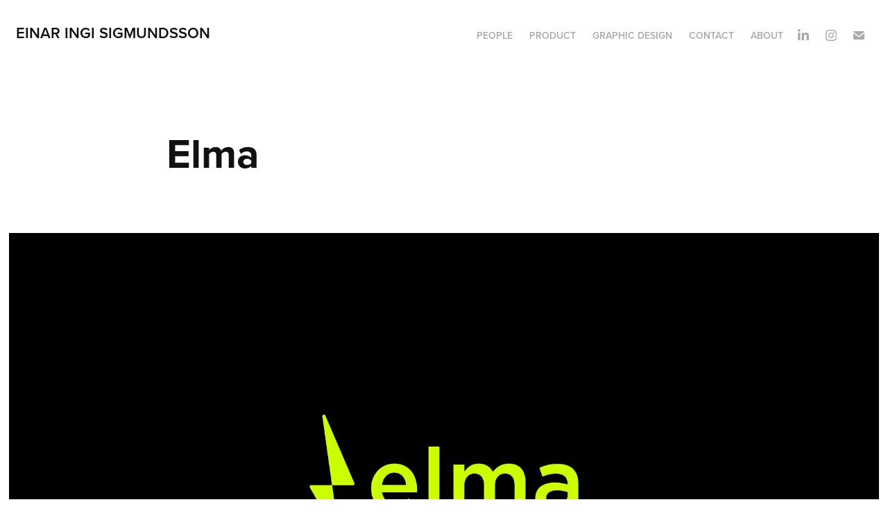

--- FILE ---
content_type: text/html; charset=utf-8
request_url: https://einaringi.com/elma
body_size: 6334
content:
<!DOCTYPE HTML>
<html lang="en-US">
<head>
  <meta charset="UTF-8" />
  <meta name="viewport" content="width=device-width, initial-scale=1" />
      <meta name="keywords"  content="photography,photo,photographer,photographer iceland,graphic design,iceland,graphic designer iceland,einar photographer,commercial,commercial photo,photographer model,stockholm photographer,stockholm commercial photographer,nike photographer,nike,bose,bose photographer,jaguar,car photographer,icelandic photographer,nike photo,product photographer,advertising,commercial photography,einar ingi sigmundsson" />
      <meta name="description"  content="Designer and director from Reykjavík." />
      <meta name="twitter:card"  content="summary_large_image" />
      <meta name="twitter:site"  content="@AdobePortfolio" />
      <meta  property="og:title" content="Einar Ingi Sigmundsson - Elma" />
      <meta  property="og:description" content="Designer and director from Reykjavík." />
      <meta  property="og:image" content="https://cdn.myportfolio.com/1b93c345-9995-4610-933d-18477975af09/dfea4ac0-c356-435d-b1c0-5482467c5176_rwc_270x0x1381x1080x1381.jpg?h=a4c866da0bd1fcb828048955f92375fe" />
      <link rel="icon" href="[data-uri]"  />
      <link rel="stylesheet" href="/dist/css/main.css" type="text/css" />
      <link rel="stylesheet" href="https://cdn.myportfolio.com/1b93c345-9995-4610-933d-18477975af09/717829a48b5fad64747b7bf2f577ae731765364724.css?h=14b8f8ef38cfb0cf8f5f1d5a88dcafc9" type="text/css" />
    <link rel="canonical" href="https://einaringi.com/elma" />
      <title>Einar Ingi Sigmundsson - Elma</title>
    <script type="text/javascript" src="//use.typekit.net/ik/[base64].js?cb=35f77bfb8b50944859ea3d3804e7194e7a3173fb" async onload="
    try {
      window.Typekit.load();
    } catch (e) {
      console.warn('Typekit not loaded.');
    }
    "></script>
</head>
  <body class="transition-enabled">  <div class='page-background-video page-background-video-with-panel'>
  </div>
  <div class="js-responsive-nav">
    <div class="responsive-nav has-social">
      <div class="close-responsive-click-area js-close-responsive-nav">
        <div class="close-responsive-button"></div>
      </div>
          <div class="nav-container">
            <nav data-hover-hint="nav">
                <div class="gallery-title"><a href="/work" >People</a></div>
                <div class="gallery-title"><a href="/product" >Product</a></div>
                <div class="gallery-title"><a href="/graphic-design" >Graphic design</a></div>
      <div class="page-title">
        <a href="/contact" >Contact</a>
      </div>
      <div class="page-title">
        <a href="/about-2" >ABOUT</a>
      </div>
                <div class="social pf-nav-social" data-hover-hint="navSocialIcons">
                  <ul>
                          <li>
                            <a href="https://www.linkedin.com/in/einaringi/" target="_blank">
                              <svg version="1.1" id="Layer_1" xmlns="http://www.w3.org/2000/svg" xmlns:xlink="http://www.w3.org/1999/xlink" viewBox="0 0 30 24" style="enable-background:new 0 0 30 24;" xml:space="preserve" class="icon">
                              <path id="path-1_24_" d="M19.6,19v-5.8c0-1.4-0.5-2.4-1.7-2.4c-1,0-1.5,0.7-1.8,1.3C16,12.3,16,12.6,16,13v6h-3.4
                                c0,0,0.1-9.8,0-10.8H16v1.5c0,0,0,0,0,0h0v0C16.4,9,17.2,7.9,19,7.9c2.3,0,4,1.5,4,4.9V19H19.6z M8.9,6.7L8.9,6.7
                                C7.7,6.7,7,5.9,7,4.9C7,3.8,7.8,3,8.9,3s1.9,0.8,1.9,1.9C10.9,5.9,10.1,6.7,8.9,6.7z M10.6,19H7.2V8.2h3.4V19z"/>
                              </svg>
                            </a>
                          </li>
                          <li>
                            <a href="https://www.instagram.com/acerthings/" target="_blank">
                              <svg version="1.1" id="Layer_1" xmlns="http://www.w3.org/2000/svg" xmlns:xlink="http://www.w3.org/1999/xlink" viewBox="0 0 30 24" style="enable-background:new 0 0 30 24;" xml:space="preserve" class="icon">
                              <g>
                                <path d="M15,5.4c2.1,0,2.4,0,3.2,0c0.8,0,1.2,0.2,1.5,0.3c0.4,0.1,0.6,0.3,0.9,0.6c0.3,0.3,0.5,0.5,0.6,0.9
                                  c0.1,0.3,0.2,0.7,0.3,1.5c0,0.8,0,1.1,0,3.2s0,2.4,0,3.2c0,0.8-0.2,1.2-0.3,1.5c-0.1,0.4-0.3,0.6-0.6,0.9c-0.3,0.3-0.5,0.5-0.9,0.6
                                  c-0.3,0.1-0.7,0.2-1.5,0.3c-0.8,0-1.1,0-3.2,0s-2.4,0-3.2,0c-0.8,0-1.2-0.2-1.5-0.3c-0.4-0.1-0.6-0.3-0.9-0.6
                                  c-0.3-0.3-0.5-0.5-0.6-0.9c-0.1-0.3-0.2-0.7-0.3-1.5c0-0.8,0-1.1,0-3.2s0-2.4,0-3.2c0-0.8,0.2-1.2,0.3-1.5c0.1-0.4,0.3-0.6,0.6-0.9
                                  c0.3-0.3,0.5-0.5,0.9-0.6c0.3-0.1,0.7-0.2,1.5-0.3C12.6,5.4,12.9,5.4,15,5.4 M15,4c-2.2,0-2.4,0-3.3,0c-0.9,0-1.4,0.2-1.9,0.4
                                  c-0.5,0.2-1,0.5-1.4,0.9C7.9,5.8,7.6,6.2,7.4,6.8C7.2,7.3,7.1,7.9,7,8.7C7,9.6,7,9.8,7,12s0,2.4,0,3.3c0,0.9,0.2,1.4,0.4,1.9
                                  c0.2,0.5,0.5,1,0.9,1.4c0.4,0.4,0.9,0.7,1.4,0.9c0.5,0.2,1.1,0.3,1.9,0.4c0.9,0,1.1,0,3.3,0s2.4,0,3.3,0c0.9,0,1.4-0.2,1.9-0.4
                                  c0.5-0.2,1-0.5,1.4-0.9c0.4-0.4,0.7-0.9,0.9-1.4c0.2-0.5,0.3-1.1,0.4-1.9c0-0.9,0-1.1,0-3.3s0-2.4,0-3.3c0-0.9-0.2-1.4-0.4-1.9
                                  c-0.2-0.5-0.5-1-0.9-1.4c-0.4-0.4-0.9-0.7-1.4-0.9c-0.5-0.2-1.1-0.3-1.9-0.4C17.4,4,17.2,4,15,4L15,4L15,4z"/>
                                <path d="M15,7.9c-2.3,0-4.1,1.8-4.1,4.1s1.8,4.1,4.1,4.1s4.1-1.8,4.1-4.1S17.3,7.9,15,7.9L15,7.9z M15,14.7c-1.5,0-2.7-1.2-2.7-2.7
                                  c0-1.5,1.2-2.7,2.7-2.7s2.7,1.2,2.7,2.7C17.7,13.5,16.5,14.7,15,14.7L15,14.7z"/>
                                <path d="M20.2,7.7c0,0.5-0.4,1-1,1s-1-0.4-1-1s0.4-1,1-1S20.2,7.2,20.2,7.7L20.2,7.7z"/>
                              </g>
                              </svg>
                            </a>
                          </li>
                          <li>
                            <a href="mailto:esigmundsson@gmail.com">
                              <svg version="1.1" id="Layer_1" xmlns="http://www.w3.org/2000/svg" xmlns:xlink="http://www.w3.org/1999/xlink" x="0px" y="0px" viewBox="0 0 30 24" style="enable-background:new 0 0 30 24;" xml:space="preserve" class="icon">
                                <g>
                                  <path d="M15,13L7.1,7.1c0-0.5,0.4-1,1-1h13.8c0.5,0,1,0.4,1,1L15,13z M15,14.8l7.9-5.9v8.1c0,0.5-0.4,1-1,1H8.1c-0.5,0-1-0.4-1-1 V8.8L15,14.8z"/>
                                </g>
                              </svg>
                            </a>
                          </li>
                  </ul>
                </div>
            </nav>
          </div>
    </div>
  </div>
  <div class="site-wrap cfix js-site-wrap">
    <div class="site-container">
      <div class="site-content e2e-site-content">
        <header class="site-header">
          <div class="logo-container">
              <div class="logo-wrap" data-hover-hint="logo">
                    <div class="logo e2e-site-logo-text logo-text  ">
    <a href="/work" class="preserve-whitespace">Einar Ingi Sigmundsson</a>

</div>
              </div>
  <div class="hamburger-click-area js-hamburger">
    <div class="hamburger">
      <i></i>
      <i></i>
      <i></i>
    </div>
  </div>
          </div>
              <div class="nav-container">
                <nav data-hover-hint="nav">
                <div class="gallery-title"><a href="/work" >People</a></div>
                <div class="gallery-title"><a href="/product" >Product</a></div>
                <div class="gallery-title"><a href="/graphic-design" >Graphic design</a></div>
      <div class="page-title">
        <a href="/contact" >Contact</a>
      </div>
      <div class="page-title">
        <a href="/about-2" >ABOUT</a>
      </div>
                    <div class="social pf-nav-social" data-hover-hint="navSocialIcons">
                      <ul>
                              <li>
                                <a href="https://www.linkedin.com/in/einaringi/" target="_blank">
                                  <svg version="1.1" id="Layer_1" xmlns="http://www.w3.org/2000/svg" xmlns:xlink="http://www.w3.org/1999/xlink" viewBox="0 0 30 24" style="enable-background:new 0 0 30 24;" xml:space="preserve" class="icon">
                                  <path id="path-1_24_" d="M19.6,19v-5.8c0-1.4-0.5-2.4-1.7-2.4c-1,0-1.5,0.7-1.8,1.3C16,12.3,16,12.6,16,13v6h-3.4
                                    c0,0,0.1-9.8,0-10.8H16v1.5c0,0,0,0,0,0h0v0C16.4,9,17.2,7.9,19,7.9c2.3,0,4,1.5,4,4.9V19H19.6z M8.9,6.7L8.9,6.7
                                    C7.7,6.7,7,5.9,7,4.9C7,3.8,7.8,3,8.9,3s1.9,0.8,1.9,1.9C10.9,5.9,10.1,6.7,8.9,6.7z M10.6,19H7.2V8.2h3.4V19z"/>
                                  </svg>
                                </a>
                              </li>
                              <li>
                                <a href="https://www.instagram.com/acerthings/" target="_blank">
                                  <svg version="1.1" id="Layer_1" xmlns="http://www.w3.org/2000/svg" xmlns:xlink="http://www.w3.org/1999/xlink" viewBox="0 0 30 24" style="enable-background:new 0 0 30 24;" xml:space="preserve" class="icon">
                                  <g>
                                    <path d="M15,5.4c2.1,0,2.4,0,3.2,0c0.8,0,1.2,0.2,1.5,0.3c0.4,0.1,0.6,0.3,0.9,0.6c0.3,0.3,0.5,0.5,0.6,0.9
                                      c0.1,0.3,0.2,0.7,0.3,1.5c0,0.8,0,1.1,0,3.2s0,2.4,0,3.2c0,0.8-0.2,1.2-0.3,1.5c-0.1,0.4-0.3,0.6-0.6,0.9c-0.3,0.3-0.5,0.5-0.9,0.6
                                      c-0.3,0.1-0.7,0.2-1.5,0.3c-0.8,0-1.1,0-3.2,0s-2.4,0-3.2,0c-0.8,0-1.2-0.2-1.5-0.3c-0.4-0.1-0.6-0.3-0.9-0.6
                                      c-0.3-0.3-0.5-0.5-0.6-0.9c-0.1-0.3-0.2-0.7-0.3-1.5c0-0.8,0-1.1,0-3.2s0-2.4,0-3.2c0-0.8,0.2-1.2,0.3-1.5c0.1-0.4,0.3-0.6,0.6-0.9
                                      c0.3-0.3,0.5-0.5,0.9-0.6c0.3-0.1,0.7-0.2,1.5-0.3C12.6,5.4,12.9,5.4,15,5.4 M15,4c-2.2,0-2.4,0-3.3,0c-0.9,0-1.4,0.2-1.9,0.4
                                      c-0.5,0.2-1,0.5-1.4,0.9C7.9,5.8,7.6,6.2,7.4,6.8C7.2,7.3,7.1,7.9,7,8.7C7,9.6,7,9.8,7,12s0,2.4,0,3.3c0,0.9,0.2,1.4,0.4,1.9
                                      c0.2,0.5,0.5,1,0.9,1.4c0.4,0.4,0.9,0.7,1.4,0.9c0.5,0.2,1.1,0.3,1.9,0.4c0.9,0,1.1,0,3.3,0s2.4,0,3.3,0c0.9,0,1.4-0.2,1.9-0.4
                                      c0.5-0.2,1-0.5,1.4-0.9c0.4-0.4,0.7-0.9,0.9-1.4c0.2-0.5,0.3-1.1,0.4-1.9c0-0.9,0-1.1,0-3.3s0-2.4,0-3.3c0-0.9-0.2-1.4-0.4-1.9
                                      c-0.2-0.5-0.5-1-0.9-1.4c-0.4-0.4-0.9-0.7-1.4-0.9c-0.5-0.2-1.1-0.3-1.9-0.4C17.4,4,17.2,4,15,4L15,4L15,4z"/>
                                    <path d="M15,7.9c-2.3,0-4.1,1.8-4.1,4.1s1.8,4.1,4.1,4.1s4.1-1.8,4.1-4.1S17.3,7.9,15,7.9L15,7.9z M15,14.7c-1.5,0-2.7-1.2-2.7-2.7
                                      c0-1.5,1.2-2.7,2.7-2.7s2.7,1.2,2.7,2.7C17.7,13.5,16.5,14.7,15,14.7L15,14.7z"/>
                                    <path d="M20.2,7.7c0,0.5-0.4,1-1,1s-1-0.4-1-1s0.4-1,1-1S20.2,7.2,20.2,7.7L20.2,7.7z"/>
                                  </g>
                                  </svg>
                                </a>
                              </li>
                              <li>
                                <a href="mailto:esigmundsson@gmail.com">
                                  <svg version="1.1" id="Layer_1" xmlns="http://www.w3.org/2000/svg" xmlns:xlink="http://www.w3.org/1999/xlink" x="0px" y="0px" viewBox="0 0 30 24" style="enable-background:new 0 0 30 24;" xml:space="preserve" class="icon">
                                    <g>
                                      <path d="M15,13L7.1,7.1c0-0.5,0.4-1,1-1h13.8c0.5,0,1,0.4,1,1L15,13z M15,14.8l7.9-5.9v8.1c0,0.5-0.4,1-1,1H8.1c-0.5,0-1-0.4-1-1 V8.8L15,14.8z"/>
                                    </g>
                                  </svg>
                                </a>
                              </li>
                      </ul>
                    </div>
                </nav>
              </div>
        </header>
        <main>
  <div class="page-container" data-context="page.page.container" data-hover-hint="pageContainer">
    <section class="page standard-modules">
        <header class="page-header content" data-context="pages" data-identity="id:p6509a27503281be401596e96be2e938ea183306a4d44041c563ad" data-hover-hint="pageHeader" data-hover-hint-id="p6509a27503281be401596e96be2e938ea183306a4d44041c563ad">
            <h1 class="title preserve-whitespace e2e-site-logo-text">Elma</h1>
            <p class="description"></p>
        </header>
      <div class="page-content js-page-content" data-context="pages" data-identity="id:p6509a27503281be401596e96be2e938ea183306a4d44041c563ad">
        <div id="project-canvas" class="js-project-modules modules content">
          <div id="project-modules">
              
              <div class="project-module module image project-module-image js-js-project-module"  style="padding-top: px;
padding-bottom: px;
">

  

  
     <div class="js-lightbox" data-src="https://cdn.myportfolio.com/1b93c345-9995-4610-933d-18477975af09/d652370a-d8bc-4c17-bfee-0357030af436.jpg?h=7b8cc0bfc249849ef87364c5e01e7217">
           <img
             class="js-lazy e2e-site-project-module-image"
             src="[data-uri]"
             data-src="https://cdn.myportfolio.com/1b93c345-9995-4610-933d-18477975af09/d652370a-d8bc-4c17-bfee-0357030af436_rw_1920.jpg?h=e8ad30b1868a4f3a2a5fc7c8fe2b7236"
             data-srcset="https://cdn.myportfolio.com/1b93c345-9995-4610-933d-18477975af09/d652370a-d8bc-4c17-bfee-0357030af436_rw_600.jpg?h=d256fcaa087afb37b75b148e92625d77 600w,https://cdn.myportfolio.com/1b93c345-9995-4610-933d-18477975af09/d652370a-d8bc-4c17-bfee-0357030af436_rw_1200.jpg?h=eb3a423a33c1a29ecd0b2c453e5333ae 1200w,https://cdn.myportfolio.com/1b93c345-9995-4610-933d-18477975af09/d652370a-d8bc-4c17-bfee-0357030af436_rw_1920.jpg?h=e8ad30b1868a4f3a2a5fc7c8fe2b7236 1920w,"
             data-sizes="(max-width: 1920px) 100vw, 1920px"
             width="1920"
             height="0"
             style="padding-bottom: 56.17%; background: rgba(0, 0, 0, 0.03)"
             
           >
     </div>
  

</div>

              
              
              
              
              
              
              
              
              
              <div class="project-module module image project-module-image js-js-project-module"  style="padding-top: px;
padding-bottom: px;
">

  

  
     <div class="js-lightbox" data-src="https://cdn.myportfolio.com/1b93c345-9995-4610-933d-18477975af09/276e1851-9c4b-4b57-9c0d-f16185970203.jpg?h=585d2da6a38ddfde302f5a4aaa5808da">
           <img
             class="js-lazy e2e-site-project-module-image"
             src="[data-uri]"
             data-src="https://cdn.myportfolio.com/1b93c345-9995-4610-933d-18477975af09/276e1851-9c4b-4b57-9c0d-f16185970203_rw_1920.jpg?h=f08571bacf40c5ff845e033565066c47"
             data-srcset="https://cdn.myportfolio.com/1b93c345-9995-4610-933d-18477975af09/276e1851-9c4b-4b57-9c0d-f16185970203_rw_600.jpg?h=a85e10b45b0cea448e077f9652caab9f 600w,https://cdn.myportfolio.com/1b93c345-9995-4610-933d-18477975af09/276e1851-9c4b-4b57-9c0d-f16185970203_rw_1200.jpg?h=53fca829c50b275ebfaede46689bae77 1200w,https://cdn.myportfolio.com/1b93c345-9995-4610-933d-18477975af09/276e1851-9c4b-4b57-9c0d-f16185970203_rw_1920.jpg?h=f08571bacf40c5ff845e033565066c47 1920w,"
             data-sizes="(max-width: 1920px) 100vw, 1920px"
             width="1920"
             height="0"
             style="padding-bottom: 56.17%; background: rgba(0, 0, 0, 0.03)"
             
           >
     </div>
  

</div>

              
              
              
              
              
              
              
              
              
              <div class="project-module module image project-module-image js-js-project-module"  style="padding-top: px;
padding-bottom: px;
">

  

  
     <div class="js-lightbox" data-src="https://cdn.myportfolio.com/1b93c345-9995-4610-933d-18477975af09/e2951676-778e-430e-a359-53ecbb2d6951.png?h=a821db1cd33e869747e42e28585bd1b8">
           <img
             class="js-lazy e2e-site-project-module-image"
             src="[data-uri]"
             data-src="https://cdn.myportfolio.com/1b93c345-9995-4610-933d-18477975af09/e2951676-778e-430e-a359-53ecbb2d6951_rw_3840.png?h=2ba22a2958ecde8caef2bbf36dff70f7"
             data-srcset="https://cdn.myportfolio.com/1b93c345-9995-4610-933d-18477975af09/e2951676-778e-430e-a359-53ecbb2d6951_rw_600.png?h=1e7afe1ec3170941869070c04401bc2c 600w,https://cdn.myportfolio.com/1b93c345-9995-4610-933d-18477975af09/e2951676-778e-430e-a359-53ecbb2d6951_rw_1200.png?h=75459cd2bec9f37ba8ca2fd4d4fa1e5b 1200w,https://cdn.myportfolio.com/1b93c345-9995-4610-933d-18477975af09/e2951676-778e-430e-a359-53ecbb2d6951_rw_1920.png?h=c5d3a11bb9f6d9e07b5aa69b20a77a35 1920w,https://cdn.myportfolio.com/1b93c345-9995-4610-933d-18477975af09/e2951676-778e-430e-a359-53ecbb2d6951_rw_3840.png?h=2ba22a2958ecde8caef2bbf36dff70f7 3840w,"
             data-sizes="(max-width: 3840px) 100vw, 3840px"
             width="3840"
             height="0"
             style="padding-bottom: 75%; background: rgba(0, 0, 0, 0.03)"
             
           >
     </div>
  

</div>

              
              
              
              
              
              
              
              
              
              <div class="project-module module image project-module-image js-js-project-module"  style="padding-top: px;
padding-bottom: px;
">

  

  
     <div class="js-lightbox" data-src="https://cdn.myportfolio.com/1b93c345-9995-4610-933d-18477975af09/632789a3-e604-4e40-99b5-756b415e8ae0.jpg?h=bcd84eefaeaf726ec972189a909f6071">
           <img
             class="js-lazy e2e-site-project-module-image"
             src="[data-uri]"
             data-src="https://cdn.myportfolio.com/1b93c345-9995-4610-933d-18477975af09/632789a3-e604-4e40-99b5-756b415e8ae0_rw_1920.jpg?h=11125ca1c184327f90fb235ae86703f7"
             data-srcset="https://cdn.myportfolio.com/1b93c345-9995-4610-933d-18477975af09/632789a3-e604-4e40-99b5-756b415e8ae0_rw_600.jpg?h=c991b582e3fadd33a86eb9e476d73d38 600w,https://cdn.myportfolio.com/1b93c345-9995-4610-933d-18477975af09/632789a3-e604-4e40-99b5-756b415e8ae0_rw_1200.jpg?h=7944c46c9ed3d1f134a70d66db483b61 1200w,https://cdn.myportfolio.com/1b93c345-9995-4610-933d-18477975af09/632789a3-e604-4e40-99b5-756b415e8ae0_rw_1920.jpg?h=11125ca1c184327f90fb235ae86703f7 1920w,"
             data-sizes="(max-width: 1920px) 100vw, 1920px"
             width="1920"
             height="0"
             style="padding-bottom: 56.17%; background: rgba(0, 0, 0, 0.03)"
             
           >
     </div>
  

</div>

              
              
              
              
              
              
              
              
              
              <div class="project-module module image project-module-image js-js-project-module"  style="padding-top: px;
padding-bottom: px;
">

  

  
     <div class="js-lightbox" data-src="https://cdn.myportfolio.com/1b93c345-9995-4610-933d-18477975af09/fe40a12b-b261-496e-9f4f-e01fa69d4203.jpg?h=bbd45ceb15f522734d9dd80b26fb6f19">
           <img
             class="js-lazy e2e-site-project-module-image"
             src="[data-uri]"
             data-src="https://cdn.myportfolio.com/1b93c345-9995-4610-933d-18477975af09/fe40a12b-b261-496e-9f4f-e01fa69d4203_rw_1920.jpg?h=8968d5156e690c0f9575298c7b84459f"
             data-srcset="https://cdn.myportfolio.com/1b93c345-9995-4610-933d-18477975af09/fe40a12b-b261-496e-9f4f-e01fa69d4203_rw_600.jpg?h=63ce8bd5cc0ed22321359a636c09cc5e 600w,https://cdn.myportfolio.com/1b93c345-9995-4610-933d-18477975af09/fe40a12b-b261-496e-9f4f-e01fa69d4203_rw_1200.jpg?h=7aefd066872fa6e7355d0c7c1041bb4b 1200w,https://cdn.myportfolio.com/1b93c345-9995-4610-933d-18477975af09/fe40a12b-b261-496e-9f4f-e01fa69d4203_rw_1920.jpg?h=8968d5156e690c0f9575298c7b84459f 1920w,"
             data-sizes="(max-width: 1920px) 100vw, 1920px"
             width="1920"
             height="0"
             style="padding-bottom: 56.17%; background: rgba(0, 0, 0, 0.03)"
             
           >
     </div>
  

</div>

              
              
              
              
              
              
              
              
              
              <div class="project-module module image project-module-image js-js-project-module"  style="padding-top: px;
padding-bottom: px;
">

  

  
     <div class="js-lightbox" data-src="https://cdn.myportfolio.com/1b93c345-9995-4610-933d-18477975af09/9fdf7f97-46f4-457f-bcf8-9a7d2a156fa0.jpg?h=add091f55d951a80492be46baa2abc9e">
           <img
             class="js-lazy e2e-site-project-module-image"
             src="[data-uri]"
             data-src="https://cdn.myportfolio.com/1b93c345-9995-4610-933d-18477975af09/9fdf7f97-46f4-457f-bcf8-9a7d2a156fa0_rw_1920.jpg?h=1d6f37881b0145480f2adb4f646493b1"
             data-srcset="https://cdn.myportfolio.com/1b93c345-9995-4610-933d-18477975af09/9fdf7f97-46f4-457f-bcf8-9a7d2a156fa0_rw_600.jpg?h=ebb1baae5e3668397ad281fbdeb43274 600w,https://cdn.myportfolio.com/1b93c345-9995-4610-933d-18477975af09/9fdf7f97-46f4-457f-bcf8-9a7d2a156fa0_rw_1200.jpg?h=fc4e8745fc56540740a11910d23bc20a 1200w,https://cdn.myportfolio.com/1b93c345-9995-4610-933d-18477975af09/9fdf7f97-46f4-457f-bcf8-9a7d2a156fa0_rw_1920.jpg?h=1d6f37881b0145480f2adb4f646493b1 1920w,"
             data-sizes="(max-width: 1920px) 100vw, 1920px"
             width="1920"
             height="0"
             style="padding-bottom: 56.17%; background: rgba(0, 0, 0, 0.03)"
             
           >
     </div>
  

</div>

              
              
              
              
              
              
              
              
              
              <div class="project-module module image project-module-image js-js-project-module"  style="padding-top: px;
padding-bottom: px;
">

  

  
     <div class="js-lightbox" data-src="https://cdn.myportfolio.com/1b93c345-9995-4610-933d-18477975af09/14e37c56-f8fb-48a4-9115-282d1306f036.jpg?h=cb1283079e3c2bfe4309b4e48d61d550">
           <img
             class="js-lazy e2e-site-project-module-image"
             src="[data-uri]"
             data-src="https://cdn.myportfolio.com/1b93c345-9995-4610-933d-18477975af09/14e37c56-f8fb-48a4-9115-282d1306f036_rw_1920.jpg?h=1883d70c88387d18720bd8ca48cbeec9"
             data-srcset="https://cdn.myportfolio.com/1b93c345-9995-4610-933d-18477975af09/14e37c56-f8fb-48a4-9115-282d1306f036_rw_600.jpg?h=21debf5af4931cf2d7c0340165dd355d 600w,https://cdn.myportfolio.com/1b93c345-9995-4610-933d-18477975af09/14e37c56-f8fb-48a4-9115-282d1306f036_rw_1200.jpg?h=16b6090c328a8e39075e4398c5c223c7 1200w,https://cdn.myportfolio.com/1b93c345-9995-4610-933d-18477975af09/14e37c56-f8fb-48a4-9115-282d1306f036_rw_1920.jpg?h=1883d70c88387d18720bd8ca48cbeec9 1920w,"
             data-sizes="(max-width: 1920px) 100vw, 1920px"
             width="1920"
             height="0"
             style="padding-bottom: 56.17%; background: rgba(0, 0, 0, 0.03)"
             
           >
     </div>
  

</div>

              
              
              
              
              
              
              
              
              
              <div class="project-module module image project-module-image js-js-project-module"  style="padding-top: px;
padding-bottom: px;
">

  

  
     <div class="js-lightbox" data-src="https://cdn.myportfolio.com/1b93c345-9995-4610-933d-18477975af09/f53b254e-7135-4978-a692-345b8da50018.jpg?h=8010825983c91b583c870845bb0fa1f9">
           <img
             class="js-lazy e2e-site-project-module-image"
             src="[data-uri]"
             data-src="https://cdn.myportfolio.com/1b93c345-9995-4610-933d-18477975af09/f53b254e-7135-4978-a692-345b8da50018_rw_1920.jpg?h=034e5e19d5037df9f0d8370fee1e2a83"
             data-srcset="https://cdn.myportfolio.com/1b93c345-9995-4610-933d-18477975af09/f53b254e-7135-4978-a692-345b8da50018_rw_600.jpg?h=56c7544b99f4249f40e12a58d365400c 600w,https://cdn.myportfolio.com/1b93c345-9995-4610-933d-18477975af09/f53b254e-7135-4978-a692-345b8da50018_rw_1200.jpg?h=3fc911e8c317fe72feccf5f39037f7c7 1200w,https://cdn.myportfolio.com/1b93c345-9995-4610-933d-18477975af09/f53b254e-7135-4978-a692-345b8da50018_rw_1920.jpg?h=034e5e19d5037df9f0d8370fee1e2a83 1920w,"
             data-sizes="(max-width: 1920px) 100vw, 1920px"
             width="1920"
             height="0"
             style="padding-bottom: 56.17%; background: rgba(0, 0, 0, 0.03)"
             
           >
     </div>
  

</div>

              
              
              
              
              
              
              
              
              
              <div class="project-module module image project-module-image js-js-project-module"  style="padding-top: px;
padding-bottom: px;
">

  

  
     <div class="js-lightbox" data-src="https://cdn.myportfolio.com/1b93c345-9995-4610-933d-18477975af09/97083d21-af9d-4063-8951-51f2b38adff2.jpg?h=9ff282a64cb5dce3fe8d6aad1840b286">
           <img
             class="js-lazy e2e-site-project-module-image"
             src="[data-uri]"
             data-src="https://cdn.myportfolio.com/1b93c345-9995-4610-933d-18477975af09/97083d21-af9d-4063-8951-51f2b38adff2_rw_1920.jpg?h=b099c0313ab7c5cc35005854815c51e4"
             data-srcset="https://cdn.myportfolio.com/1b93c345-9995-4610-933d-18477975af09/97083d21-af9d-4063-8951-51f2b38adff2_rw_600.jpg?h=c41b4737436c1cc39e605c2ee80eba27 600w,https://cdn.myportfolio.com/1b93c345-9995-4610-933d-18477975af09/97083d21-af9d-4063-8951-51f2b38adff2_rw_1200.jpg?h=68f9228f68b01007ca8b30be0af7ce9f 1200w,https://cdn.myportfolio.com/1b93c345-9995-4610-933d-18477975af09/97083d21-af9d-4063-8951-51f2b38adff2_rw_1920.jpg?h=b099c0313ab7c5cc35005854815c51e4 1920w,"
             data-sizes="(max-width: 1920px) 100vw, 1920px"
             width="1920"
             height="0"
             style="padding-bottom: 56.17%; background: rgba(0, 0, 0, 0.03)"
             
           >
     </div>
  

</div>

              
              
              
              
              
              
              
              
              
              <div class="project-module module image project-module-image js-js-project-module"  style="padding-top: px;
padding-bottom: px;
">

  

  
     <div class="js-lightbox" data-src="https://cdn.myportfolio.com/1b93c345-9995-4610-933d-18477975af09/24fd539b-495b-4363-a79c-0aab7eecee7f.jpg?h=415e5bef15922126c15a0a19fd046500">
           <img
             class="js-lazy e2e-site-project-module-image"
             src="[data-uri]"
             data-src="https://cdn.myportfolio.com/1b93c345-9995-4610-933d-18477975af09/24fd539b-495b-4363-a79c-0aab7eecee7f_rw_1920.jpg?h=ceef4389dae369f07bca54e656f00b95"
             data-srcset="https://cdn.myportfolio.com/1b93c345-9995-4610-933d-18477975af09/24fd539b-495b-4363-a79c-0aab7eecee7f_rw_600.jpg?h=f0cb8f894d92f332e880f410e4f16111 600w,https://cdn.myportfolio.com/1b93c345-9995-4610-933d-18477975af09/24fd539b-495b-4363-a79c-0aab7eecee7f_rw_1200.jpg?h=af643135539588f0fecef827fd5b91ff 1200w,https://cdn.myportfolio.com/1b93c345-9995-4610-933d-18477975af09/24fd539b-495b-4363-a79c-0aab7eecee7f_rw_1920.jpg?h=ceef4389dae369f07bca54e656f00b95 1920w,"
             data-sizes="(max-width: 1920px) 100vw, 1920px"
             width="1920"
             height="0"
             style="padding-bottom: 56.17%; background: rgba(0, 0, 0, 0.03)"
             
           >
     </div>
  

</div>

              
              
              
              
              
              
              
              
              
              <div class="project-module module image project-module-image js-js-project-module"  style="padding-top: px;
padding-bottom: px;
">

  

  
     <div class="js-lightbox" data-src="https://cdn.myportfolio.com/1b93c345-9995-4610-933d-18477975af09/036f970a-bbd5-4c48-aca7-463482f02ef6.jpg?h=8e30cf12337c40537e3d3403d3b93ab3">
           <img
             class="js-lazy e2e-site-project-module-image"
             src="[data-uri]"
             data-src="https://cdn.myportfolio.com/1b93c345-9995-4610-933d-18477975af09/036f970a-bbd5-4c48-aca7-463482f02ef6_rw_1920.jpg?h=cb90bc0cc66c3db0689ac3dca8bb6bfb"
             data-srcset="https://cdn.myportfolio.com/1b93c345-9995-4610-933d-18477975af09/036f970a-bbd5-4c48-aca7-463482f02ef6_rw_600.jpg?h=53a43be162d8277fc8ddca92224f2131 600w,https://cdn.myportfolio.com/1b93c345-9995-4610-933d-18477975af09/036f970a-bbd5-4c48-aca7-463482f02ef6_rw_1200.jpg?h=34d34c857037948c840ec7ede58853bc 1200w,https://cdn.myportfolio.com/1b93c345-9995-4610-933d-18477975af09/036f970a-bbd5-4c48-aca7-463482f02ef6_rw_1920.jpg?h=cb90bc0cc66c3db0689ac3dca8bb6bfb 1920w,"
             data-sizes="(max-width: 1920px) 100vw, 1920px"
             width="1920"
             height="0"
             style="padding-bottom: 56.17%; background: rgba(0, 0, 0, 0.03)"
             
           >
     </div>
  

</div>

              
              
              
              
              
              
              
              
              
              <div class="project-module module image project-module-image js-js-project-module"  style="padding-top: px;
padding-bottom: px;
">

  

  
     <div class="js-lightbox" data-src="https://cdn.myportfolio.com/1b93c345-9995-4610-933d-18477975af09/b5363ff9-b9dc-40a0-9d5f-7186d465e79c.jpg?h=653767f5f632ae5f0f926687208316f3">
           <img
             class="js-lazy e2e-site-project-module-image"
             src="[data-uri]"
             data-src="https://cdn.myportfolio.com/1b93c345-9995-4610-933d-18477975af09/b5363ff9-b9dc-40a0-9d5f-7186d465e79c_rw_1920.jpg?h=f95dd14657f7687191ec1a1d9cd219d7"
             data-srcset="https://cdn.myportfolio.com/1b93c345-9995-4610-933d-18477975af09/b5363ff9-b9dc-40a0-9d5f-7186d465e79c_rw_600.jpg?h=4a2fa87ab3f1d2f83a19237abbfbd399 600w,https://cdn.myportfolio.com/1b93c345-9995-4610-933d-18477975af09/b5363ff9-b9dc-40a0-9d5f-7186d465e79c_rw_1200.jpg?h=041016f382d303e04de54d9e5fc3e0bb 1200w,https://cdn.myportfolio.com/1b93c345-9995-4610-933d-18477975af09/b5363ff9-b9dc-40a0-9d5f-7186d465e79c_rw_1920.jpg?h=f95dd14657f7687191ec1a1d9cd219d7 1920w,"
             data-sizes="(max-width: 1920px) 100vw, 1920px"
             width="1920"
             height="0"
             style="padding-bottom: 56.17%; background: rgba(0, 0, 0, 0.03)"
             
           >
     </div>
  

</div>

              
              
              
              
              
              
              
              
              
              <div class="project-module module image project-module-image js-js-project-module"  style="padding-top: px;
padding-bottom: px;
  width: 41%;
">

  

  
     <div class="js-lightbox" data-src="https://cdn.myportfolio.com/1b93c345-9995-4610-933d-18477975af09/9c12356a-fb4f-4a1e-9285-6d43e15b4a88.gif?h=b5b8789218edb38978dcbf0aaa6af475">
           <img
             class="js-lazy e2e-site-project-module-image"
             src="[data-uri]"
             data-src="https://cdn.myportfolio.com/1b93c345-9995-4610-933d-18477975af09/9c12356a-fb4f-4a1e-9285-6d43e15b4a88_rw_1920.gif?h=4d7e38f5c42af82bf99561acd679be0c"
             data-srcset="https://cdn.myportfolio.com/1b93c345-9995-4610-933d-18477975af09/9c12356a-fb4f-4a1e-9285-6d43e15b4a88_rw_600.gif?h=8344b267622a780c08e2a71710e189ce 600w,https://cdn.myportfolio.com/1b93c345-9995-4610-933d-18477975af09/9c12356a-fb4f-4a1e-9285-6d43e15b4a88_rw_1200.gif?h=da7692d7b3e0fc2a53e309facb814d8e 1200w,https://cdn.myportfolio.com/1b93c345-9995-4610-933d-18477975af09/9c12356a-fb4f-4a1e-9285-6d43e15b4a88_rw_1920.gif?h=4d7e38f5c42af82bf99561acd679be0c 1920w,"
             data-sizes="(max-width: 1920px) 100vw, 1920px"
             width="1920"
             height="0"
             style="padding-bottom: 56.17%; background: rgba(0, 0, 0, 0.03)"
             
           >
     </div>
  

</div>

              
              
              
              
              
              
              
              
          </div>
        </div>
      </div>
    </section>
        <section class="back-to-top" data-hover-hint="backToTop">
          <a href="#"><span class="arrow">&uarr;</span><span class="preserve-whitespace">Back to Top</span></a>
        </section>
        <a class="back-to-top-fixed js-back-to-top back-to-top-fixed-with-panel" data-hover-hint="backToTop" data-hover-hint-placement="top-start" href="#">
          <svg version="1.1" id="Layer_1" xmlns="http://www.w3.org/2000/svg" xmlns:xlink="http://www.w3.org/1999/xlink" x="0px" y="0px"
           viewBox="0 0 26 26" style="enable-background:new 0 0 26 26;" xml:space="preserve" class="icon icon-back-to-top">
          <g>
            <path d="M13.8,1.3L21.6,9c0.1,0.1,0.1,0.3,0.2,0.4c0.1,0.1,0.1,0.3,0.1,0.4s0,0.3-0.1,0.4c-0.1,0.1-0.1,0.3-0.3,0.4
              c-0.1,0.1-0.2,0.2-0.4,0.3c-0.2,0.1-0.3,0.1-0.4,0.1c-0.1,0-0.3,0-0.4-0.1c-0.2-0.1-0.3-0.2-0.4-0.3L14.2,5l0,19.1
              c0,0.2-0.1,0.3-0.1,0.5c0,0.1-0.1,0.3-0.3,0.4c-0.1,0.1-0.2,0.2-0.4,0.3c-0.1,0.1-0.3,0.1-0.5,0.1c-0.1,0-0.3,0-0.4-0.1
              c-0.1-0.1-0.3-0.1-0.4-0.3c-0.1-0.1-0.2-0.2-0.3-0.4c-0.1-0.1-0.1-0.3-0.1-0.5l0-19.1l-5.7,5.7C6,10.8,5.8,10.9,5.7,11
              c-0.1,0.1-0.3,0.1-0.4,0.1c-0.2,0-0.3,0-0.4-0.1c-0.1-0.1-0.3-0.2-0.4-0.3c-0.1-0.1-0.1-0.2-0.2-0.4C4.1,10.2,4,10.1,4.1,9.9
              c0-0.1,0-0.3,0.1-0.4c0-0.1,0.1-0.3,0.3-0.4l7.7-7.8c0.1,0,0.2-0.1,0.2-0.1c0,0,0.1-0.1,0.2-0.1c0.1,0,0.2,0,0.2-0.1
              c0.1,0,0.1,0,0.2,0c0,0,0.1,0,0.2,0c0.1,0,0.2,0,0.2,0.1c0.1,0,0.1,0.1,0.2,0.1C13.7,1.2,13.8,1.2,13.8,1.3z"/>
          </g>
          </svg>
        </a>
  </div>
              <footer class="site-footer" data-hover-hint="footer">
                  <div class="social pf-footer-social" data-context="theme.footer" data-hover-hint="footerSocialIcons">
                    <ul>
                            <li>
                              <a href="https://www.linkedin.com/in/einaringi/" target="_blank">
                                <svg version="1.1" id="Layer_1" xmlns="http://www.w3.org/2000/svg" xmlns:xlink="http://www.w3.org/1999/xlink" viewBox="0 0 30 24" style="enable-background:new 0 0 30 24;" xml:space="preserve" class="icon">
                                <path id="path-1_24_" d="M19.6,19v-5.8c0-1.4-0.5-2.4-1.7-2.4c-1,0-1.5,0.7-1.8,1.3C16,12.3,16,12.6,16,13v6h-3.4
                                  c0,0,0.1-9.8,0-10.8H16v1.5c0,0,0,0,0,0h0v0C16.4,9,17.2,7.9,19,7.9c2.3,0,4,1.5,4,4.9V19H19.6z M8.9,6.7L8.9,6.7
                                  C7.7,6.7,7,5.9,7,4.9C7,3.8,7.8,3,8.9,3s1.9,0.8,1.9,1.9C10.9,5.9,10.1,6.7,8.9,6.7z M10.6,19H7.2V8.2h3.4V19z"/>
                                </svg>
                              </a>
                            </li>
                            <li>
                              <a href="https://www.instagram.com/acerthings/" target="_blank">
                                <svg version="1.1" id="Layer_1" xmlns="http://www.w3.org/2000/svg" xmlns:xlink="http://www.w3.org/1999/xlink" viewBox="0 0 30 24" style="enable-background:new 0 0 30 24;" xml:space="preserve" class="icon">
                                <g>
                                  <path d="M15,5.4c2.1,0,2.4,0,3.2,0c0.8,0,1.2,0.2,1.5,0.3c0.4,0.1,0.6,0.3,0.9,0.6c0.3,0.3,0.5,0.5,0.6,0.9
                                    c0.1,0.3,0.2,0.7,0.3,1.5c0,0.8,0,1.1,0,3.2s0,2.4,0,3.2c0,0.8-0.2,1.2-0.3,1.5c-0.1,0.4-0.3,0.6-0.6,0.9c-0.3,0.3-0.5,0.5-0.9,0.6
                                    c-0.3,0.1-0.7,0.2-1.5,0.3c-0.8,0-1.1,0-3.2,0s-2.4,0-3.2,0c-0.8,0-1.2-0.2-1.5-0.3c-0.4-0.1-0.6-0.3-0.9-0.6
                                    c-0.3-0.3-0.5-0.5-0.6-0.9c-0.1-0.3-0.2-0.7-0.3-1.5c0-0.8,0-1.1,0-3.2s0-2.4,0-3.2c0-0.8,0.2-1.2,0.3-1.5c0.1-0.4,0.3-0.6,0.6-0.9
                                    c0.3-0.3,0.5-0.5,0.9-0.6c0.3-0.1,0.7-0.2,1.5-0.3C12.6,5.4,12.9,5.4,15,5.4 M15,4c-2.2,0-2.4,0-3.3,0c-0.9,0-1.4,0.2-1.9,0.4
                                    c-0.5,0.2-1,0.5-1.4,0.9C7.9,5.8,7.6,6.2,7.4,6.8C7.2,7.3,7.1,7.9,7,8.7C7,9.6,7,9.8,7,12s0,2.4,0,3.3c0,0.9,0.2,1.4,0.4,1.9
                                    c0.2,0.5,0.5,1,0.9,1.4c0.4,0.4,0.9,0.7,1.4,0.9c0.5,0.2,1.1,0.3,1.9,0.4c0.9,0,1.1,0,3.3,0s2.4,0,3.3,0c0.9,0,1.4-0.2,1.9-0.4
                                    c0.5-0.2,1-0.5,1.4-0.9c0.4-0.4,0.7-0.9,0.9-1.4c0.2-0.5,0.3-1.1,0.4-1.9c0-0.9,0-1.1,0-3.3s0-2.4,0-3.3c0-0.9-0.2-1.4-0.4-1.9
                                    c-0.2-0.5-0.5-1-0.9-1.4c-0.4-0.4-0.9-0.7-1.4-0.9c-0.5-0.2-1.1-0.3-1.9-0.4C17.4,4,17.2,4,15,4L15,4L15,4z"/>
                                  <path d="M15,7.9c-2.3,0-4.1,1.8-4.1,4.1s1.8,4.1,4.1,4.1s4.1-1.8,4.1-4.1S17.3,7.9,15,7.9L15,7.9z M15,14.7c-1.5,0-2.7-1.2-2.7-2.7
                                    c0-1.5,1.2-2.7,2.7-2.7s2.7,1.2,2.7,2.7C17.7,13.5,16.5,14.7,15,14.7L15,14.7z"/>
                                  <path d="M20.2,7.7c0,0.5-0.4,1-1,1s-1-0.4-1-1s0.4-1,1-1S20.2,7.2,20.2,7.7L20.2,7.7z"/>
                                </g>
                                </svg>
                              </a>
                            </li>
                            <li>
                              <a href="mailto:esigmundsson@gmail.com">
                                <svg version="1.1" id="Layer_1" xmlns="http://www.w3.org/2000/svg" xmlns:xlink="http://www.w3.org/1999/xlink" x="0px" y="0px" viewBox="0 0 30 24" style="enable-background:new 0 0 30 24;" xml:space="preserve" class="icon">
                                  <g>
                                    <path d="M15,13L7.1,7.1c0-0.5,0.4-1,1-1h13.8c0.5,0,1,0.4,1,1L15,13z M15,14.8l7.9-5.9v8.1c0,0.5-0.4,1-1,1H8.1c-0.5,0-1-0.4-1-1 V8.8L15,14.8z"/>
                                  </g>
                                </svg>
                              </a>
                            </li>
                    </ul>
                  </div>
                <div class="footer-text">
                  
                </div>
              </footer>
        </main>
      </div>
    </div>
  </div>
</body>
<script type="text/javascript">
  // fix for Safari's back/forward cache
  window.onpageshow = function(e) {
    if (e.persisted) { window.location.reload(); }
  };
</script>
  <script type="text/javascript">var __config__ = {"page_id":"p6509a27503281be401596e96be2e938ea183306a4d44041c563ad","theme":{"name":"geometric"},"pageTransition":true,"linkTransition":true,"disableDownload":true,"localizedValidationMessages":{"required":"This field is required","Email":"This field must be a valid email address"},"lightbox":{"enabled":true,"color":{"opacity":0.94,"hex":"#fff"}},"cookie_banner":{"enabled":false},"googleAnalytics":{"trackingCode":"G-TDCTE8XTJY","anonymization":false}};</script>
  <script type="text/javascript" src="/site/translations?cb=35f77bfb8b50944859ea3d3804e7194e7a3173fb"></script>
  <script type="text/javascript" src="/dist/js/main.js?cb=35f77bfb8b50944859ea3d3804e7194e7a3173fb"></script>
</html>
